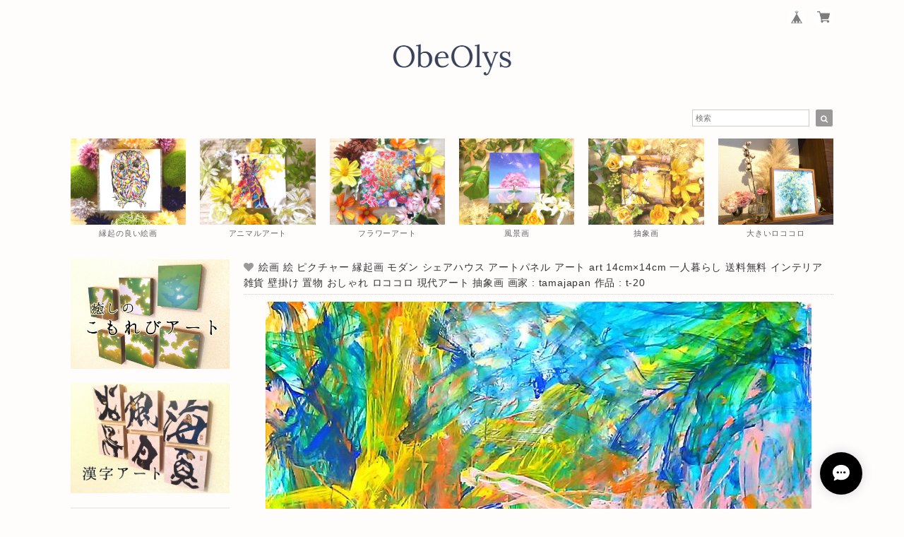

--- FILE ---
content_type: text/html; charset=UTF-8
request_url: https://www.obeolysshop.com/items/8045157/reviews?format=user&score=&page=1
body_size: 2013
content:
				<li class="review01__listChild">
			<figure class="review01__itemInfo">
				<a href="/items/11133641" class="review01__imgWrap">
					<img src="https://baseec-img-mng.akamaized.net/images/item/origin/3f71072f008dd8ace342caefedf13ca5.jpg?imformat=generic&q=90&im=Resize,width=146,type=normal" alt="絵画 絵 ピクチャー 縁起画 モダン シェアハウス アートパネル アート art 14cm×14cm 一人暮らし 送料無料 インテリア 雑貨 壁掛け 置物 おしゃれ フクロウ ふくろう 梟  現代アート ロココロ 画家 : nob 作品 : owl" class="review01__img">
				</a>
				<figcaption class="review01__item">
					<i class="review01__iconImg ico--good"></i>
					<p class="review01__itemName">絵画 絵 ピクチャー 縁起画 モダン シェアハウス アートパネル アート art 14cm×14cm 一人暮らし 送料無料 インテリア 雑貨 壁掛け 置物 おしゃれ フクロウ ふくろう 梟  現代アート ロココロ 画家 : nob 作品 : owl</p>
										<time datetime="2024-05-23" class="review01__date">2024/05/23</time>
				</figcaption>
			</figure><!-- /.review01__itemInfo -->
						<p class="review01__comment">無事受け取りました！
フクロウ好きの方へのプレゼントにしたくてとても可愛いです♡ありがとうございました！</p>
								</li>
				<li class="review01__listChild">
			<figure class="review01__itemInfo">
				<a href="/items/30817721" class="review01__imgWrap">
					<img src="https://baseec-img-mng.akamaized.net/images/item/origin/515b3b05497685c93f1c5554d27bafac.jpg?imformat=generic&q=90&im=Resize,width=146,type=normal" alt="絵画 絵 ピクチャー 縁起画 モダン シェアハウス アートパネル アート art 14cm×14cm 一人暮らし 送料無料 インテリア 雑貨 壁掛け 置物 おしゃれ 水彩画 鹿 しか シカ 動物 ロココロ 画家 : 平田幸大 作品 : 澄心" class="review01__img">
				</a>
				<figcaption class="review01__item">
					<i class="review01__iconImg ico--bad"></i>
					<p class="review01__itemName">絵画 絵 ピクチャー 縁起画 モダン シェアハウス アートパネル アート art 14cm×14cm 一人暮らし 送料無料 インテリア 雑貨 壁掛け 置物 おしゃれ 水彩画 鹿 しか シカ 動物 ロココロ 画家 : 平田幸大 作品 : 澄心</p>
										<time datetime="2023-07-12" class="review01__date">2023/07/12</time>
				</figcaption>
			</figure><!-- /.review01__itemInfo -->
						<p class="review01__comment">1週間近く経って未発送だったので、発送状況の確認をした途端に発送となった
しかも、特にメッセージもない
不快です</p>
								</li>
				<li class="review01__listChild">
			<figure class="review01__itemInfo">
				<a href="/items/9314442" class="review01__imgWrap">
					<img src="https://baseec-img-mng.akamaized.net/images/item/origin/a030ba4768f71b199173e86c3b35e3d0.jpg?imformat=generic&q=90&im=Resize,width=146,type=normal" alt="絵画 絵 ピクチャー 縁起画 モダン シェアハウス アートパネル アート art 14cm×14cm 一人暮らし 送料無料 インテリア 雑貨 壁掛け 置物 おしゃれ 自然 霧 山 朝日 パステルアート ロココロ 画家 : ゆめの 作品 : 山頂からの朝日" class="review01__img">
				</a>
				<figcaption class="review01__item">
					<i class="review01__iconImg ico--good"></i>
					<p class="review01__itemName">絵画 絵 ピクチャー 縁起画 モダン シェアハウス アートパネル アート art 14cm×14cm 一人暮らし 送料無料 インテリア 雑貨 壁掛け 置物 おしゃれ 自然 霧 山 朝日 パステルアート ロココロ 画家 : ゆめの 作品 : 山頂からの朝日</p>
										<time datetime="2023-01-09" class="review01__date">2023/01/09</time>
				</figcaption>
			</figure><!-- /.review01__itemInfo -->
						<p class="review01__comment">本日届きました。景色を俯瞰できているのが清々しいです。サイズもちょうどよくて満足しました。この度は有難うございました。</p>
								</li>
				<li class="review01__listChild">
			<figure class="review01__itemInfo">
				<a href="/items/42942991" class="review01__imgWrap">
					<img src="https://baseec-img-mng.akamaized.net/images/item/origin/ba704ba2b1d1eabf4f7a001aca571731.jpg?imformat=generic&q=90&im=Resize,width=146,type=normal" alt="作品 : 可能性を超えて 絵 絵画 鯨 くじら クジラ 海 動物 アニマル 縁起絵 水彩画 アート アートパネル 運気が上がる 縁起画良い ピクチャー 送料無料 インテリア 雑貨 大きい ロココロ  画家 : 平田幸大" class="review01__img">
				</a>
				<figcaption class="review01__item">
					<i class="review01__iconImg ico--good"></i>
					<p class="review01__itemName">作品 : 可能性を超えて 絵 絵画 鯨 くじら クジラ 海 動物 アニマル 縁起絵 水彩画 アート アートパネル 運気が上がる 縁起画良い ピクチャー 送料無料 インテリア 雑貨 大きい ロココロ  画家 : 平田幸大</p>
										<time datetime="2023-01-06" class="review01__date">2023/01/06</time>
				</figcaption>
			</figure><!-- /.review01__itemInfo -->
						<p class="review01__comment">一目惚れで購入させて頂きました。

大切に飾って、毎日観ています。

買ってよかったです😊</p>
								</li>
				<li class="review01__listChild">
			<figure class="review01__itemInfo">
				<a href="/items/11072969" class="review01__imgWrap">
					<img src="https://baseec-img-mng.akamaized.net/images/item/origin/b28410cc883c94d4c7d99b95776d0e43.jpg?imformat=generic&q=90&im=Resize,width=146,type=normal" alt="絵画 絵 ピクチャー 縁起画 モダン シェアハウス アートパネル アート art 14cm×14cm 一人暮らし 送料無料 インテリア 雑貨 壁掛け 置物 おしゃれ 和風アート 和 水彩画 染色画 アクリル画 ロココロ 画家 : 中島月下村 作品 : 海" class="review01__img">
				</a>
				<figcaption class="review01__item">
					<i class="review01__iconImg ico--good"></i>
					<p class="review01__itemName">絵画 絵 ピクチャー 縁起画 モダン シェアハウス アートパネル アート art 14cm×14cm 一人暮らし 送料無料 インテリア 雑貨 壁掛け 置物 おしゃれ 和風アート 和 水彩画 染色画 アクリル画 ロココロ 画家 : 中島月下村 作品 : 海</p>
										<time datetime="2021-07-22" class="review01__date">2021/07/22</time>
				</figcaption>
			</figure><!-- /.review01__itemInfo -->
								</li>
				<li class="review01__listChild">
			<figure class="review01__itemInfo">
				<a href="/items/10065485" class="review01__imgWrap">
					<img src="https://baseec-img-mng.akamaized.net/images/item/origin/d8679c5863322d544a8ec1dd8244f529.jpg?imformat=generic&q=90&im=Resize,width=146,type=normal" alt="絵画 絵 ピクチャー 縁起画 モダン シェアハウス アートパネル アート art 14cm×14cm 一人暮らし 送料無料 インテリア 雑貨 壁掛け 置物 おしゃれ 虎 タイガー トラ 動物 アニマル 現代アート ロココロ 画家 : nob 作品 :  tig" class="review01__img">
				</a>
				<figcaption class="review01__item">
					<i class="review01__iconImg ico--good"></i>
					<p class="review01__itemName">絵画 絵 ピクチャー 縁起画 モダン シェアハウス アートパネル アート art 14cm×14cm 一人暮らし 送料無料 インテリア 雑貨 壁掛け 置物 おしゃれ 虎 タイガー トラ 動物 アニマル 現代アート ロココロ 画家 : nob 作品 :  tig</p>
										<time datetime="2021-06-28" class="review01__date">2021/06/28</time>
				</figcaption>
			</figure><!-- /.review01__itemInfo -->
								</li>
				<li class="review01__listChild">
			<figure class="review01__itemInfo">
				<a href="/items/42781457" class="review01__imgWrap">
					<img src="https://baseec-img-mng.akamaized.net/images/item/origin/fcf47165f604f04cdd5a5dae51f51fe3.jpg?imformat=generic&q=90&im=Resize,width=146,type=normal" alt="絵画 絵 ピクチャー 縁起画 モダン シェアハウス アートパネル アート art 14cm×14cm 一人暮らし 送料無料 インテリア 雑貨 壁掛け 置物 おしゃれ 水彩画  動物 アニマル 象 ぞう ゾウ 花 ひまわり 向日葵 ヒマワリ ロココロ 画家 : 平田幸大 作品 : 手向け" class="review01__img">
				</a>
				<figcaption class="review01__item">
					<i class="review01__iconImg ico--good"></i>
					<p class="review01__itemName">絵画 絵 ピクチャー 縁起画 モダン シェアハウス アートパネル アート art 14cm×14cm 一人暮らし 送料無料 インテリア 雑貨 壁掛け 置物 おしゃれ 水彩画  動物 アニマル 象 ぞう ゾウ 花 ひまわり 向日葵 ヒマワリ ロココロ 画家 : 平田幸大 作品 : 手向け</p>
										<time datetime="2021-06-28" class="review01__date">2021/06/28</time>
				</figcaption>
			</figure><!-- /.review01__itemInfo -->
								</li>
				<li class="review01__listChild">
			<figure class="review01__itemInfo">
				<a href="/items/10652992" class="review01__imgWrap">
					<img src="https://baseec-img-mng.akamaized.net/images/item/origin/027c3ad232106effd74ac854fb6aa8c1.jpg?imformat=generic&q=90&im=Resize,width=146,type=normal" alt="絵画 絵 ピクチャー 縁起画 モダン シェアハウス アートパネル アート art 14cm×14cm 一人暮らし 送料無料 インテリア 雑貨 壁掛け 置物 おしゃれ 水彩画 ゾウ 象 ぞう アニマル 動物 ロココロ 画家 : 平田幸大 作品 : 強い足跡" class="review01__img">
				</a>
				<figcaption class="review01__item">
					<i class="review01__iconImg ico--good"></i>
					<p class="review01__itemName">絵画 絵 ピクチャー 縁起画 モダン シェアハウス アートパネル アート art 14cm×14cm 一人暮らし 送料無料 インテリア 雑貨 壁掛け 置物 おしゃれ 水彩画 ゾウ 象 ぞう アニマル 動物 ロココロ 画家 : 平田幸大 作品 : 強い足跡</p>
										<time datetime="2021-06-28" class="review01__date">2021/06/28</time>
				</figcaption>
			</figure><!-- /.review01__itemInfo -->
								</li>
				<li class="review01__listChild">
			<figure class="review01__itemInfo">
				<a href="/items/9020265" class="review01__imgWrap">
					<img src="https://baseec-img-mng.akamaized.net/images/item/origin/ea6967e1df58c7256b7d8bf725905ea4.jpg?imformat=generic&q=90&im=Resize,width=146,type=normal" alt="絵画 絵 ピクチャー 縁起画 モダン シェアハウス アートパネル アート art 14cm×14cm 一人暮らし 送料無料 インテリア 雑貨 壁掛け 置物 おしゃれ 鯨 くじら 動物 アニマル 現代アート 油絵 海 花 フラワー ロココロ 画家 : 黒野 祥絵 作品 : クジラ" class="review01__img">
				</a>
				<figcaption class="review01__item">
					<i class="review01__iconImg ico--good"></i>
					<p class="review01__itemName">絵画 絵 ピクチャー 縁起画 モダン シェアハウス アートパネル アート art 14cm×14cm 一人暮らし 送料無料 インテリア 雑貨 壁掛け 置物 おしゃれ 鯨 くじら 動物 アニマル 現代アート 油絵 海 花 フラワー ロココロ 画家 : 黒野 祥絵 作品 : クジラ</p>
										<time datetime="2021-06-28" class="review01__date">2021/06/28</time>
				</figcaption>
			</figure><!-- /.review01__itemInfo -->
								</li>
				<li class="review01__listChild">
			<figure class="review01__itemInfo">
				<a href="/items/10652945" class="review01__imgWrap">
					<img src="https://baseec-img-mng.akamaized.net/images/item/origin/6cc02f313811ee82d8d91d19fb02c578.jpg?imformat=generic&q=90&im=Resize,width=146,type=normal" alt="絵画 絵 ピクチャー 縁起画 モダン シェアハウス アートパネル アート art 14cm×14cm 一人暮らし 送料無料 インテリア 雑貨 壁掛け 置物 おしゃれ 水彩画 クジラ くじら 鯨 アニマル 動物 ロココロ 画家 : 平田幸大 作品 : 可能性を超えて" class="review01__img">
				</a>
				<figcaption class="review01__item">
					<i class="review01__iconImg ico--good"></i>
					<p class="review01__itemName">絵画 絵 ピクチャー 縁起画 モダン シェアハウス アートパネル アート art 14cm×14cm 一人暮らし 送料無料 インテリア 雑貨 壁掛け 置物 おしゃれ 水彩画 クジラ くじら 鯨 アニマル 動物 ロココロ 画家 : 平田幸大 作品 : 可能性を超えて</p>
										<time datetime="2021-06-28" class="review01__date">2021/06/28</time>
				</figcaption>
			</figure><!-- /.review01__itemInfo -->
								</li>
				<li class="review01__listChild">
			<figure class="review01__itemInfo">
				<a href="/items/30817665" class="review01__imgWrap">
					<img src="https://baseec-img-mng.akamaized.net/images/item/origin/6b0674f983b94c9cb09155acb814a30c.jpg?imformat=generic&q=90&im=Resize,width=146,type=normal" alt="絵画 絵 ピクチャー 縁起画 モダン シェアハウス アートパネル アート art 14cm×14cm 一人暮らし 送料無料 インテリア 雑貨 壁掛け 置物 おしゃれ 水彩画 海豚 イルカ いるか 海 動物 ロココロ 画家 : 平田幸大 作品 : 浸る" class="review01__img">
				</a>
				<figcaption class="review01__item">
					<i class="review01__iconImg ico--good"></i>
					<p class="review01__itemName">絵画 絵 ピクチャー 縁起画 モダン シェアハウス アートパネル アート art 14cm×14cm 一人暮らし 送料無料 インテリア 雑貨 壁掛け 置物 おしゃれ 水彩画 海豚 イルカ いるか 海 動物 ロココロ 画家 : 平田幸大 作品 : 浸る</p>
										<time datetime="2021-06-24" class="review01__date">2021/06/24</time>
				</figcaption>
			</figure><!-- /.review01__itemInfo -->
						<p class="review01__comment">本日とどきましたが、かなり素敵です！
ありがとうございました^ ^
領収書おまちしております！</p>
								</li>
				<li class="review01__listChild">
			<figure class="review01__itemInfo">
				<a href="/items/9827398" class="review01__imgWrap">
					<img src="https://baseec-img-mng.akamaized.net/images/item/origin/e423897e87d00553ab2bccd8a7ab421a.jpg?imformat=generic&q=90&im=Resize,width=146,type=normal" alt="絵画 絵 ピクチャー 縁起画 モダン シェアハウス アートパネル アート art 14cm×14cm 一人暮らし 送料無料 インテリア 雑貨 壁掛け 置物 おしゃれ 水彩画 イルカ いるか 海豚 アニマル 海 動物 ロココロ 画家 : 平田幸大 作品 : 飛躍" class="review01__img">
				</a>
				<figcaption class="review01__item">
					<i class="review01__iconImg ico--good"></i>
					<p class="review01__itemName">絵画 絵 ピクチャー 縁起画 モダン シェアハウス アートパネル アート art 14cm×14cm 一人暮らし 送料無料 インテリア 雑貨 壁掛け 置物 おしゃれ 水彩画 イルカ いるか 海豚 アニマル 海 動物 ロココロ 画家 : 平田幸大 作品 : 飛躍</p>
										<time datetime="2021-06-24" class="review01__date">2021/06/24</time>
				</figcaption>
			</figure><!-- /.review01__itemInfo -->
								</li>
				<li class="review01__listChild">
			<figure class="review01__itemInfo">
				<a href="/items/14954371" class="review01__imgWrap">
					<img src="https://baseec-img-mng.akamaized.net/images/item/origin/4d4a823acb560fe3850b4c1bfe6aaebf.jpg?imformat=generic&q=90&im=Resize,width=146,type=normal" alt="絵画 インテリア アートパネル 雑貨 壁掛け 置物 おしゃれ 風景画 抽象画 ロココロ 画家 : MP 作品 : はじまり" class="review01__img">
				</a>
				<figcaption class="review01__item">
					<i class="review01__iconImg ico--good"></i>
					<p class="review01__itemName">絵画 インテリア アートパネル 雑貨 壁掛け 置物 おしゃれ 風景画 抽象画 ロココロ 画家 : MP 作品 : はじまり</p>
										<time datetime="2020-05-21" class="review01__date">2020/05/21</time>
				</figcaption>
			</figure><!-- /.review01__itemInfo -->
								</li>
				<li class="review01__listChild">
			<figure class="review01__itemInfo">
				<a href="/items/15243475" class="review01__imgWrap">
					<img src="https://baseec-img-mng.akamaized.net/images/item/origin/0575930f3d5e851ce812e0084c85e749.jpg?imformat=generic&q=90&im=Resize,width=146,type=normal" alt="絵画 インテリア アートパネル 雑貨 壁掛け 置物 おしゃれ  アクリル画 パステル画 ひかり 樹 水彩画 ロココロ 画家 : Satoko Rin 作品 : ひかりの樹　～reborn～" class="review01__img">
				</a>
				<figcaption class="review01__item">
					<i class="review01__iconImg ico--good"></i>
					<p class="review01__itemName">絵画 インテリア アートパネル 雑貨 壁掛け 置物 おしゃれ  アクリル画 パステル画 ひかり 樹 水彩画 ロココロ 画家 : Satoko Rin 作品 : ひかりの樹　～reborn～</p>
										<time datetime="2020-01-23" class="review01__date">2020/01/23</time>
				</figcaption>
			</figure><!-- /.review01__itemInfo -->
						<p class="review01__comment">生命の樹のアートに惚れて購入しました。どこでも飾りやすい大きさですが、目の見えるところに飾っています。ありがとうございます😊</p>
								</li>
		